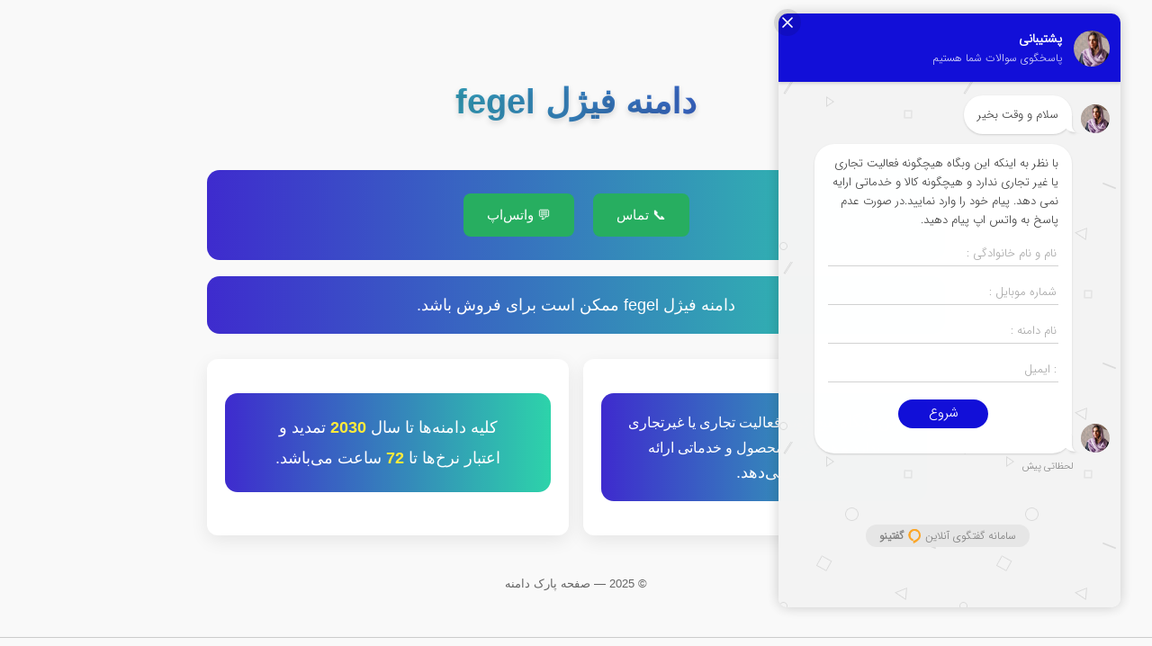

--- FILE ---
content_type: text/html; charset=UTF-8
request_url: https://fegel.ir/
body_size: 1845
content:
<!DOCTYPE html>
<html>
<head>
	<meta charset="utf-8">
        <meta name="viewport" content="width=device-width, initial-scale=1">
	<title>دامنه فیژل fegel</title>
	<style type="text/css">
	body * {
		direction: rtl;
	}
	</style>
<script type="text/javascript">
!function(){var i="L9nysj",d=document,g=d.createElement("script"),s="https://www.goftino.com/widget/"+i,l=localStorage.getItem("goftino_"+i);g.type="text/javascript",g.async=!0,g.src=l?s+"?o="+l:s;d.getElementsByTagName("head")[0].appendChild(g);}();
</script>

</head>
<body>
	
	  <meta charset="UTF-8">
  <meta name="viewport" content="width=device-width, initial-scale=1.0">
  <!-- Description مخصوص دامنه -->
  <meta name="description" content="دامنه فیژل fegel ممکن است برای فروش باشد.">
  <style>
    body {
      font-family: "IRANSans", Tahoma, Arial, sans-serif;
      margin: 0;
      padding: 0;
      background: #f9f9f9;
      color: #333;
      line-height: 1.8;
      text-align: center;
    }

    .container {
      max-width: 820px;
      margin: auto;
      padding: 40px 20px;
    }

    h1 {
      font-size: 38px;
      font-weight: 800;
      margin-bottom: 28px;
      color: #2c3e50;
      text-shadow: 0 3px 6px rgba(0,0,0,0.15);
      padding: 14px 20px;
      border-radius: 12px;
      background: linear-gradient(to right, #2dd3aa, #3e2bce);
      -webkit-background-clip: text;
      -webkit-text-fill-color: transparent;
    }

    .notice {
      background: linear-gradient(to right, #3e2bce, #2dd3aa);
      color: #fff;
      border-radius: 14px;
      padding: 18px 20px;
      margin: 18px 0;
      font-size: 18px;
      line-height: 1.6;
    }

    .btn {
      display: inline-block;
      padding: 12px 26px;
      margin: 8px;
      border-radius: 8px;
      background: #27ae60;
      color: #fff;
      font-size: 15px;
      font-weight: 500;
      text-decoration: none;
      transition: background 0.3s ease;
    }

    .btn:hover {
      background: #219150;
    }

    .card {
      background: #fff;
      border-radius: 12px;
      box-shadow: 0 6px 20px rgba(0,0,0,0.08);
      padding: 20px;
      margin: 10px 0;
    }

    .grid {
      display: grid;
      gap: 16px;
    }

    @media (min-width: 600px) {
      .grid-2col {
        grid-template-columns: 1fr 1fr;
      }
    }

    .footer {
      margin-top: 32px;
      color: #666;
      font-size: 13px;
    }

    .highlight {
      color: #ffeb3b;
      font-weight: bold;
    }
  </style>


  <div class="container">
    <header style="direction: rtl; color: rgb(51, 51, 51); font-size: medium; background-color: rgb(249, 249, 249);"><h1 style="direction: rtl; background-clip: text;">دامنه فیژل fegel</h1></header><div class="notice"><a class="btn" href="tel:02174391170">📞 تماس</a>
      <a class="btn" href="https://wa.me/982174391170">💬 واتس‌اپ</a>
    </div>

    <div class="notice"><p style="margin: 0px;"><span style="background-color: initial;">دامنه فیژل fegel</span>&nbsp;ممکن است برای فروش باشد.
      </p>
    </div>

    <div class="grid grid-2col">
      <div class="card" data-nosnippet="">
        <div class="notice">
          <p style="margin: 0px;">
            این وبگاه <span style="font-size: 16px;">هیچ گونه فعالیت تجاری یا غیرتجاری ندارد  
            و هیچ گونه محصول و خدماتی ارائه </span>نمی‌دهد.
          </p>
        </div>
      </div>

      <div class="card" data-nosnippet="">
        <div class="notice">
          <p style="margin: 6px 0px;">
            کلیه دامنه‌ها تا سال <span class="highlight" style="">2030</span> تمدید و</p>
          <p style="margin: 6px 0px;">
            اعتبار نرخ‌ها تا <span class="highlight" style="">72</span> ساعت می‌باشد.
          </p>
        </div>
      </div>
    </div>

    <div class="footer">
      © <span id="year">2025</span> — صفحه پارک دامنه
    </div>
  </div>

	<hr style="border: 0; border-bottom: 1px solid #ccc;">
	<p style="text-align: center;">پارک شده در <a href="https://www.flynic.net" target="_blank" title="ثبت دامنه ir">فلای‌نیک</a></p>

<noscript>
    <img src="https://stats.flynic.net/?id=2829&noscript=1" style="display: none;">
</noscript>
<script type="text/javascript">
    let img = document.createElement("img");
    img.src = "https://stats.flynic.net/?id=2829&js=1&time=" + (Date.now());
    img.onload = function() {
        document.body.appendChild(img);
    };
    img.style.display = "none";
</script>
<script defer src="https://static.cloudflareinsights.com/beacon.min.js/vcd15cbe7772f49c399c6a5babf22c1241717689176015" integrity="sha512-ZpsOmlRQV6y907TI0dKBHq9Md29nnaEIPlkf84rnaERnq6zvWvPUqr2ft8M1aS28oN72PdrCzSjY4U6VaAw1EQ==" data-cf-beacon='{"version":"2024.11.0","token":"25754c5fd11e43c4b727f5ef08f9304a","r":1,"server_timing":{"name":{"cfCacheStatus":true,"cfEdge":true,"cfExtPri":true,"cfL4":true,"cfOrigin":true,"cfSpeedBrain":true},"location_startswith":null}}' crossorigin="anonymous"></script>
</body>
</html>
